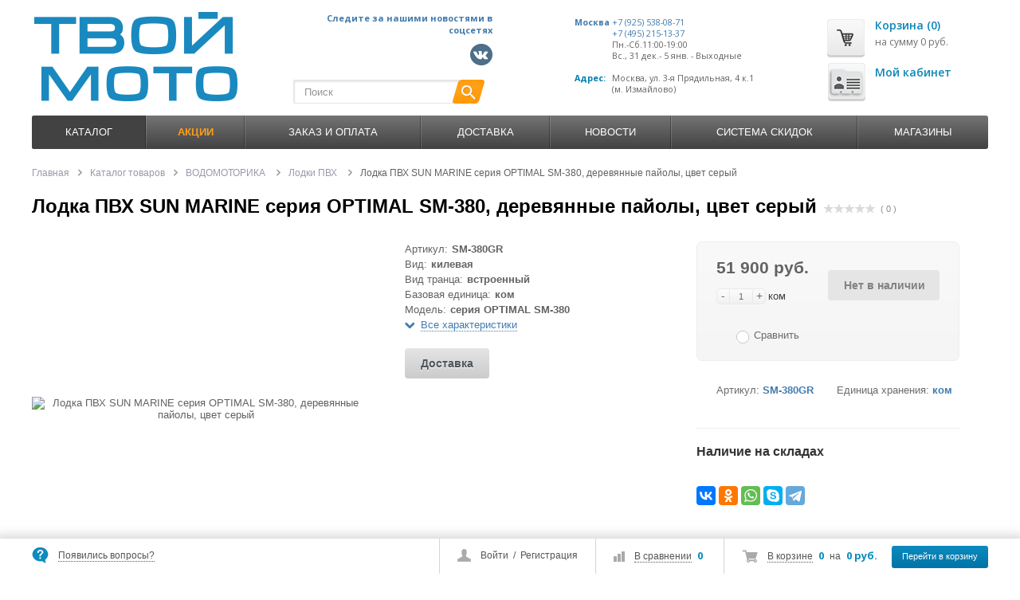

--- FILE ---
content_type: text/html; charset=windows-1251
request_url: https://www.tvoymoto.ru/catalog/vodomotorika/lodki-pvkh/lodka-pvkh-sun-marine-seriya-optimal-sm-380-derevyannye-payoly-tsvet-seryy/
body_size: 17616
content:
  
<!DOCTYPE html>
<html lang="ru">
<head>
        	<meta name='yandex-verification' content='69f64e8fd9f8357e' >
	<meta name="google-site-verification" content="GhI-B7SRg2OVBAlknu-6WOmh74nIZLwIfLWJklkQNKk" >
	<meta name="viewport" content="width=device-width, initial-scale=1.0">
	<link rel="icon" href="/favicon.svg" >
			<link href='https://fonts.googleapis.com/css?family=Open+Sans:400,600,700&amp;subset=latin,cyrillic' rel='stylesheet' type='text/css'>
	<meta http-equiv="Content-Type" content="text/html; charset=windows-1251" />
<meta name="robots" content="index, follow" />
<meta name="keywords" content=" " />
<meta name="description" content="В нашем интернет-магазине ТвойМото вы можете купить лодка пвх sun marine серия optimal sm-380, деревянные пайолы, цвет серый: большой ассортимент товаров по выгодным ценам с быстрой доставкой в Москве и Ростове-на-Дону. Звоните +7 (495) 215-13-37!" />
<link href="/bitrix/js/intranet/intranet-common.css?157692473868348" type="text/css"  rel="stylesheet" />
<link href="/bitrix/css/main/bootstrap.css?1519033316141508" type="text/css"  rel="stylesheet" />
<link href="/bitrix/css/main/font-awesome.css?144585589628777" type="text/css"  rel="stylesheet" />
<link href="/bitrix/js/ui/fonts/opensans/ui.font.opensans.css?16390687372599" type="text/css"  rel="stylesheet" />
<link href="/bitrix/js/main/popup/dist/main.popup.bundle.css?163906858326345" type="text/css"  rel="stylesheet" />
<link href="/bitrix/cache/css/01/ms_shop_v3_adapt_edited/page_44b113c14391b9b3089301e6a161574a/page_44b113c14391b9b3089301e6a161574a_v1.css?175398874792939" type="text/css"  rel="stylesheet" />
<link href="/bitrix/panel/main/popup.css?163906881723085" type="text/css"  rel="stylesheet" />
<link href="/bitrix/cache/css/01/ms_shop_v3_adapt_edited/default_6262a242db7dcd830db475a213065b02/default_6262a242db7dcd830db475a213065b02_v1.css?17539864011198" type="text/css"  rel="stylesheet" />
<link href="/bitrix/cache/css/01/ms_shop_v3_adapt_edited/template_529f8113f1822f776923c9ada05984d4/template_529f8113f1822f776923c9ada05984d4_v1.css?1753986401123190" type="text/css"  data-template-style="true" rel="stylesheet" />
<script>if(!window.BX)window.BX={};if(!window.BX.message)window.BX.message=function(mess){if(typeof mess==='object'){for(let i in mess) {BX.message[i]=mess[i];} return true;}};</script>
<script>(window.BX||top.BX).message({'JS_CORE_LOADING':'Загрузка...','JS_CORE_NO_DATA':'- Нет данных -','JS_CORE_WINDOW_CLOSE':'Закрыть','JS_CORE_WINDOW_EXPAND':'Развернуть','JS_CORE_WINDOW_NARROW':'Свернуть в окно','JS_CORE_WINDOW_SAVE':'Сохранить','JS_CORE_WINDOW_CANCEL':'Отменить','JS_CORE_WINDOW_CONTINUE':'Продолжить','JS_CORE_H':'ч','JS_CORE_M':'м','JS_CORE_S':'с','JSADM_AI_HIDE_EXTRA':'Скрыть лишние','JSADM_AI_ALL_NOTIF':'Показать все','JSADM_AUTH_REQ':'Требуется авторизация!','JS_CORE_WINDOW_AUTH':'Войти','JS_CORE_IMAGE_FULL':'Полный размер'});</script>

<script src="/bitrix/js/main/core/core.js?1639068845565408"></script>

<script>BX.setJSList(['/bitrix/js/main/core/core_ajax.js','/bitrix/js/main/core/core_promise.js','/bitrix/js/main/polyfill/promise/js/promise.js','/bitrix/js/main/loadext/loadext.js','/bitrix/js/main/loadext/extension.js','/bitrix/js/main/polyfill/promise/js/promise.js','/bitrix/js/main/polyfill/find/js/find.js','/bitrix/js/main/polyfill/includes/js/includes.js','/bitrix/js/main/polyfill/matches/js/matches.js','/bitrix/js/ui/polyfill/closest/js/closest.js','/bitrix/js/main/polyfill/fill/main.polyfill.fill.js','/bitrix/js/main/polyfill/find/js/find.js','/bitrix/js/main/polyfill/matches/js/matches.js','/bitrix/js/main/polyfill/core/dist/polyfill.bundle.js','/bitrix/js/main/core/core.js','/bitrix/js/main/polyfill/intersectionobserver/js/intersectionobserver.js','/bitrix/js/main/lazyload/dist/lazyload.bundle.js','/bitrix/js/main/polyfill/core/dist/polyfill.bundle.js','/bitrix/js/main/parambag/dist/parambag.bundle.js']);
BX.setCSSList(['/bitrix/js/main/lazyload/dist/lazyload.bundle.css','/bitrix/js/main/parambag/dist/parambag.bundle.css']);</script>
<script>(window.BX||top.BX).message({'pull_server_enabled':'Y','pull_config_timestamp':'1576944433','pull_guest_mode':'N','pull_guest_user_id':'0'});(window.BX||top.BX).message({'PULL_OLD_REVISION':'Для продолжения корректной работы с сайтом необходимо перезагрузить страницу.'});</script>
<script>(window.BX||top.BX).message({'JS_CORE_LOADING':'Загрузка...','JS_CORE_NO_DATA':'- Нет данных -','JS_CORE_WINDOW_CLOSE':'Закрыть','JS_CORE_WINDOW_EXPAND':'Развернуть','JS_CORE_WINDOW_NARROW':'Свернуть в окно','JS_CORE_WINDOW_SAVE':'Сохранить','JS_CORE_WINDOW_CANCEL':'Отменить','JS_CORE_WINDOW_CONTINUE':'Продолжить','JS_CORE_H':'ч','JS_CORE_M':'м','JS_CORE_S':'с','JSADM_AI_HIDE_EXTRA':'Скрыть лишние','JSADM_AI_ALL_NOTIF':'Показать все','JSADM_AUTH_REQ':'Требуется авторизация!','JS_CORE_WINDOW_AUTH':'Войти','JS_CORE_IMAGE_FULL':'Полный размер'});</script>
<script>(window.BX||top.BX).message({'LANGUAGE_ID':'ru','FORMAT_DATE':'DD.MM.YYYY','FORMAT_DATETIME':'DD.MM.YYYY HH:MI:SS','COOKIE_PREFIX':'BITRIX_SM','SERVER_TZ_OFFSET':'10800','UTF_MODE':'N','SITE_ID':'01','SITE_DIR':'/','USER_ID':'','SERVER_TIME':'1769529791','USER_TZ_OFFSET':'0','USER_TZ_AUTO':'Y','bitrix_sessid':'b281ba2b742d5c5aa51019533a226b77'});</script>


<script  src="/bitrix/cache/js/01/ms_shop_v3_adapt_edited/kernel_main/kernel_main_v1.js?1753986830276455"></script>
<script src="/bitrix/js/pull/protobuf/protobuf.js?1605692433274055"></script>
<script src="/bitrix/js/pull/protobuf/model.js?160569243370928"></script>
<script src="/bitrix/js/rest/client/rest.client.js?160569279217414"></script>
<script src="/bitrix/js/pull/client/pull.client.js?163906873870757"></script>
<script src="//www.google.com/recaptcha/api.js"></script>
<script src="/bitrix/js/main/popup/dist/main.popup.bundle.js?1639068583109107"></script>
<script src="/bitrix/js/main/cphttprequest.js?14458559056104"></script>
<script>BX.setJSList(['/bitrix/js/main/core/core_fx.js','/bitrix/js/main/pageobject/pageobject.js','/bitrix/js/main/core/core_window.js','/bitrix/js/main/rating_like.js','/bitrix/js/main/date/main.date.js','/bitrix/js/main/core/core_date.js','/bitrix/js/main/core/core_timer.js','/bitrix/js/main/dd.js','/bitrix/js/main/session.js','/bitrix/js/main/utils.js','/bitrix/templates/ms_shop_v3_adapt_edited/components/bitrix/catalog/ms_catalog/bitrix/catalog.element/ms_element/script.js','/bitrix/templates/ms_shop_v3_adapt_edited/components/bitrix/iblock.vote/ms_stars/script.js','/bitrix/templates/ms_shop_v3_adapt_edited/components/bitrix/catalog.comments/.default/script.js','/bitrix/templates/ms_shop_v3_adapt_edited/js/section.js','/bitrix/templates/ms_shop_v3_adapt_edited/components/bitrix/catalog.store.amount/adapt/script.js','/bitrix/templates/ms_shop_v3_adapt_edited/js/jquery-1.8.3.min.js','/bitrix/templates/ms_shop_v3_adapt_edited/script.js','/bitrix/templates/ms_shop_v3_adapt_edited/js/ios-orientationchange-fix.js','/bitrix/templates/ms_shop_v3_adapt_edited/libs/jquery.ui/jquery-ui-1.10.4.custom.min.js','/bitrix/templates/ms_shop_v3_adapt_edited/libs/jcarousel/jquery.jcarousel.min.js','/bitrix/templates/ms_shop_v3_adapt_edited/js/jquery.cookie.js','/bitrix/templates/ms_shop_v3_adapt_edited/libs/nivoslider/jquery.nivo.slider.js','/bitrix/templates/ms_shop_v3_adapt_edited/libs/fancybox/jquery.fancybox.pack.js','/bitrix/templates/ms_shop_v3_adapt_edited/js/jquery.placeholder.js','/bitrix/templates/ms_shop_v3_adapt_edited/js/jquery.maskedinput.min.js','/bitrix/templates/ms_shop_v3_adapt_edited/js/scripts.js','/bitrix/templates/ms_shop_v3_adapt_edited/js/metrika.js','/bitrix/templates/ms_shop_v3_adapt_edited/components/bitrix/catalog.compare.list/ms_compare_button/script.js','/bitrix/components/bitrix/search.title/script.js','/bitrix/templates/ms_shop_v3_adapt_edited/components/bitrix/menu/ms_multilevel_top_menu/script.js','/bitrix/templates/ms_shop_v3_adapt_edited/components/bitrix/sale.basket.basket.small/ms_small_basket/script.js','/bitrix/templates/ms_shop_v3_adapt_edited/components/bitrix/catalog.tabs/.default/script.js']);</script>
<script>BX.setCSSList(['/bitrix/templates/ms_shop_v3_adapt_edited/components/bitrix/catalog/ms_catalog/style.css','/bitrix/templates/ms_shop_v3_adapt_edited/components/bitrix/breadcrumb/ms_breadcrumb/style.css','/bitrix/templates/ms_shop_v3_adapt_edited/components/bitrix/catalog/ms_catalog/bitrix/catalog.element/ms_element/style.css','/bitrix/templates/ms_shop_v3_adapt_edited/components/bitrix/iblock.vote/ms_stars/style.css','/bitrix/components/arturgolubev/yandex.share/templates/.default/style.css','/bitrix/templates/ms_shop_v3_adapt_edited/components/bitrix/catalog.comments/.default/style.css','/bitrix/components/bitrix/blog/templates/.default/style.css','/bitrix/components/bitrix/blog/templates/.default/themes/green/style.css','/bitrix/templates/ms_shop_v3_adapt_edited/css/catalog_grid.css','/bitrix/templates/ms_shop_v3_adapt_edited/components/bitrix/catalog.section.list/list1/style.css','/bitrix/templates/ms_shop_v3_adapt_edited/components/bitrix/catalog.store.amount/adapt/style.css','/bitrix/templates/ms_shop_v3_adapt_edited/libs/jquery.ui/jquery-ui-1.10.4.custom.css','/bitrix/templates/ms_shop_v3_adapt_edited/libs/jcarousel/jcarousel.css','/bitrix/templates/ms_shop_v3_adapt_edited/css/forms.css','/bitrix/templates/ms_shop_v3_adapt_edited/libs/nivoslider/nivo-slider.css','/bitrix/templates/ms_shop_v3_adapt_edited/libs/nivoslider/default/default.css','/bitrix/templates/ms_shop_v3_adapt_edited/libs/fancybox/jquery.fancybox.css','/bitrix/templates/ms_shop_v3_adapt_edited/colors.css','/bitrix/templates/ms_shop_v3_adapt_edited/components/bitrix/system.auth.form/ms_auth_v3_fp/style.css','/bitrix/templates/ms_shop_v3_adapt_edited/components/bitrix/search.title/ms_search/style.css','/bitrix/templates/ms_shop_v3_adapt_edited/components/bitrix/sale.basket.basket.line/ms_line_old/style.css','/bitrix/templates/ms_shop_v3_adapt_edited/components/bitrix/menu/ms_multilevel_top_menu/style.css','/bitrix/templates/ms_shop_v3_adapt_edited/components/bitrix/sale.basket.basket.small/ms_small_basket/style.css','/bitrix/templates/ms_shop_v3_adapt_edited/template_styles.css','/bitrix/templates/ms_shop_v3_adapt_edited/components/bitrix/catalog.tabs/.default/style.css']);</script>
<script>
					(function () {
						"use strict";

						var counter = function ()
						{
							var cookie = (function (name) {
								var parts = ("; " + document.cookie).split("; " + name + "=");
								if (parts.length == 2) {
									try {return JSON.parse(decodeURIComponent(parts.pop().split(";").shift()));}
									catch (e) {}
								}
							})("BITRIX_CONVERSION_CONTEXT_01");

							if (cookie && cookie.EXPIRE >= BX.message("SERVER_TIME"))
								return;

							var request = new XMLHttpRequest();
							request.open("POST", "/bitrix/tools/conversion/ajax_counter.php", true);
							request.setRequestHeader("Content-type", "application/x-www-form-urlencoded");
							request.send(
								"SITE_ID="+encodeURIComponent("01")+
								"&sessid="+encodeURIComponent(BX.bitrix_sessid())+
								"&HTTP_REFERER="+encodeURIComponent(document.referrer)
							);
						};

						if (window.frameRequestStart === true)
							BX.addCustomEvent("onFrameDataReceived", counter);
						else
							BX.ready(counter);
					})();
				</script>
<script type="application/ld+json">
{
"@context": "http://schema.org", 
"@type": "Product",
"name": "Лодка ПВХ SUN MARINE серия OPTIMAL SM-380, деревянные пайолы, цвет серый",
"description": "В нашем интернет-магазине ТвойМото вы можете купить лодка пвх sun marine серия optimal sm-380, деревянные пайолы, цвет серый: большой ассортимент товаров по выгодным ценам с быстрой доставкой в Москве и Ростове-на-Дону. Звоните +7 (495) 215-13-37!",
"image": "http://tvoymoto.ru/upload/iblock/116/n73gfuwobmtbj2jyeuk21cfib9n2et9v/9be4bb2b-d33c-11e5-80c0-386077d5e755_5ed002ba-d368-11e5-80c0-386077d5e755.resize1.jpg",
"offers": {
"@type": "Offer",
"price": "51900.00",
"priceCurrency": "RUB"
}
}
</script>
<script>var ajaxMessages = {wait:"Загрузка..."}</script>
<script src="//yastatic.net/es5-shims/0.0.2/es5-shims.min.js" charset="UTF-8"></script>
<script src="//yastatic.net/share2/share.js" charset="UTF-8"></script>
<link rel="canonical" href="/catalog/vodomotorika/lodki-pvkh/lodka-pvkh-sun-marine-seriya-optimal-sm-380-derevyannye-payoly-tsvet-seryy/">



<script  src="/bitrix/cache/js/01/ms_shop_v3_adapt_edited/template_ea420002d63db6989bc44bfadc0e0513/template_ea420002d63db6989bc44bfadc0e0513_v1.js?1753986401253974"></script>
<script  src="/bitrix/cache/js/01/ms_shop_v3_adapt_edited/page_f27a792f6defc1464f77d180c2f4a547/page_f27a792f6defc1464f77d180c2f4a547_v1.js?1753986401106188"></script>
<script  src="/bitrix/cache/js/01/ms_shop_v3_adapt_edited/default_01e13f78e938ac9d285deb8342f84ed4/default_01e13f78e938ac9d285deb8342f84ed4_v1.js?17539864012670"></script>

		<title>Лодка ПВХ SUN MARINE серия OPTIMAL SM-380, деревянные пайолы, цвет серый в Ростове-на-Дону и Москве: купить по выгодной цене с доставкой от ТвойМото</title>
					
		<script>
		var tplUrl = '/bitrix/templates/ms_shop_v3_adapt_edited';
		var storesTitle = 'Наличие на складах';
		if(document.documentElement){document.documentElement.id="js"}
	</script>
					 
	<!--[if lt IE 9]>
		<script src="/bitrix/templates/ms_shop_v3_adapt_edited/js/html5shiv.js"></script>
		<link rel="stylesheet" type="text/css" href="/bitrix/templates/ms_shop_v3_adapt_edited/css/ie8.css">
	<![endif]-->
				<link href="/bitrix/templates/ms_shop_v3_adapt_edited/css/responsive.css" media="screen" rel="stylesheet" type="text/css">
				    </head>
<body>
<div id="panel"></div>
<div id="content-bg"></div>
<div id="container">
<div id="fix_panel" class="fp_light">
	<div class="maxwidth">
		<div id="fix_panel_in" class="clearfix">
			<div class="fp_item fp_feedback feedback-link">
				<i></i>
				<a class="dotted" href="/feedback.php">Появились вопросы?</a>
			</div>
			<div class="fp_item fp_search">
				<a href="/catalog/?q=&s=#topsearch"></a>
			</div>
			
			<div class="fp_item">
				<div class="fp_cart">
				
<i></i>
<a class="dotted" href="/personal/cart/">В корзине</a>
<span class="strong">0</span>
<span>на</span>
<span class="strong">0 руб.</span>
<a class="btn" href="/personal/cart/">Перейти в корзину</a>				</div>
			</div>
			<div class="fp_item">
				

<div class="fp_compare" id="catalog-compare-list9J9wbd">
	<!--'start_frame_cache_catalog-compare-list9J9wbd'-->		
		<i></i>
		<a class="dotted" href="/catalog/compare/">В сравнении</a>
		<span class="strong">0</span>
		
				
		<script>
		
			var compareIDs = '';
		
		</script>
		
	
	<!--'end_frame_cache_catalog-compare-list9J9wbd'--></div>

<script>
BX.message({
	C_TITLE: 'Товар добавлен к сравнению',
	C_BTN_TEXT: 'Перейти в сравнение',
	C_BTN_LINK: '/catalog/compare/',
	C_BTN_CONTINUE: 'Продолжить покупки'
});

</script>			</div><div class="fp_item">
				<div class="fp_auth">
					<i></i>
					

	<a class="auth-link" href="/login/?backurl=%2Fcatalog%2Fvodomotorika%2Flodki-pvkh%2Flodka-pvkh-sun-marine-seriya-optimal-sm-380-derevyannye-payoly-tsvet-seryy%2F">Войти</a>
		<span>&nbsp;/&nbsp;</span>
	<a class="reg-link" href="/login/?register=yes&amp;backurl=%2Fcatalog%2Fvodomotorika%2Flodki-pvkh%2Flodka-pvkh-sun-marine-seriya-optimal-sm-380-derevyannye-payoly-tsvet-seryy%2F" >Регистрация</a>
	
<script>
	function openAuthorizePopup()
	{
		var authPopup = BX.PopupWindowManager.create("AuthorizePopup", null, {
			autoHide: true,
			//	zIndex: 0,
			offsetLeft: 0,
			offsetTop: 0,
			overlay : true,
			draggable: {restrict:true},
			closeByEsc: true,
			closeIcon: { right : "12px", top : "10px"},
		content: '<div class="auth1"><span class="auth2"><img src="/bitrix/templates/ms_shop_v3_adapt_edited/components/bitrix/system.auth.form/ms_auth_v3_fp/images/wait.gif"/></span></div>',
			events: {
				onAfterPopupShow: function()
				{
					BX.ajax.post(
							'/bitrix/templates/ms_shop_v3_adapt_edited/components/bitrix/system.auth.form/ms_auth_v3_fp/ajax.php',
							{
								backurl: '/catalog/vodomotorika/lodki-pvkh/lodka-pvkh-sun-marine-seriya-optimal-sm-380-derevyannye-payoly-tsvet-seryy/',
								forgotPassUrl: '/auth?forgot_password=yes'
							},
							BX.delegate(function(result)
							{
								this.setContent(result);
							},
							this)
					);
				}
			}
		});

		authPopup.show();
	}
</script>				</div></div></div></div></div>
	
	<div id="container-in" class="maxwidth">
		<header id="site_header">
			<div class="h_item h_logo">
				<a id="logo" href="/"><img src="/theme_files/logohead.png" alt="ТвойМото Москва"></a>			
			</div>
			
			<div class="h_item h_search">
			<div class="logo2"><table>
  <tbody>
    <tr>
      <td colspan="2" class="logo2a">Следите за нашими новостями в соцсетях<br></td>
    </tr>
    <tr>
      <td>&nbsp;</td>
      <td><a rel="nofollow" href="https://vk.com/tvoymoto" target="_blank"><img src="/theme_files/socialki/vkbl.png" alt="Логотип Вконтакте"></a></td>

   
    </tr>
  </tbody>
</table></div> 
				<div class="top-search" id="search">
<div class="search-block">
	<form action="/catalog/">
		<input class="search-field" placeholder="Поиск" id="title-search-input" type="text" name="q" value="" autocomplete="off"/>
		<input class="search-btn" name="s" type="submit" value=""/>		
	</form>
</div>
</div>
<script>
var jsControl_06a943c59f33a34bb5924aaf72cd2995 = new JCTitleSearch({
	//'WAIT_IMAGE': '/bitrix/themes/.default/images/wait.gif',
	'AJAX_PAGE' : '/bitrix/urlrewrite.php?SEF_APPLICATION_CUR_PAGE_URL=%2Fcatalog%2Fvodomotorika%2Flodki-pvkh%2Flodka-pvkh-sun-marine-seriya-optimal-sm-380-derevyannye-payoly-tsvet-seryy%2F',
	'CONTAINER_ID': 'search',
	'INPUT_ID': 'title-search-input',
	'MIN_QUERY_LEN': 2
});

</script>
			</div>
			
			<div id="header-contacts" class="h_item">
				<div id="header-contacts-in">
					<div class="phone">
						<table class="conttab">
<tbody>
<tr>
	<td>
 <span class="strong"><a href="/contacts/">Москва</a><br>
 </span><span class="strong"><br>
 </span>
	</td>
	<td>
 <a href="tel:+79255380871">+7 (925) 538-08-71</a><br>
 <a href="tel:+74952151337">+7 (495) 215-13-37</a><br>
 <span style="color: #626262;">Пн.-Сб.11:00-19:00&nbsp;<br>
 </span><span style="color: #626262;">Вс., 31 дек.- 5 янв. - Выходные</span>
	</td>
</tr>
<tr>
	<td>
		 &nbsp;
	</td>
	<td>
		 &nbsp;
	</td>
</tr>
<tr>
	<td>
 <span class="strong">Адрес:<br>
 </span><br>
	</td>
	<td>
 <span style="color: #626262;">Москва, ул. 3-я Прядильная, 4&nbsp;к.1<br>
 </span><span style="color: #626262;">(м. Измайлово)<br>
 </span>
	</td>
</tr>
</tbody>
</table>					</div>
					
				</div>
			</div>
			
			<div class="h_item top_cart">
				<div id="top-cart">
					
	<a class="tc_icon" href="/personal/cart/"></a>
	<div class="tc_right tc_not_empty">
		<a class="t_cart_products" href="/personal/cart/">Корзина (0)</a>
		<div class="t_cart_sum">на сумму 0 руб.</div>
	</div>
					<a class="tc_icon2" href="/personal/"></a><div class="tc_right tc_not_empty t_c">
					<a class="t_cart_products" href="/personal/">Мой кабинет</a>		
		
	
				</div>
				</div>
				
			</div>
		</header>
		
		<div id="top-nav">
							
<div class="bg"></div><div class="bx_horizontal_menu_advaced central no-marker bx_site" id="catalog_menu_LkGdQn">
<a href="javascript:void(0);"><span>Меню</span></a>
<ul id="ul_catalog_menu_LkGdQn"><li class="bx_hma_one_lvl current dropdown"><a href="/catalog/" data-description="" >Каталог</a>
<div class="bx_children_container b4 animate">
<div class="bx_children_block"><ul>
<li class="parent"><a href="/catalog/stop-covid-19-maski-i-dr/"  data-picture="/upload/iblock/545/Tovary-Covid-19a.png" data-description="">
STOP COVID-19 МАСКИ и др.</a>
</li>
<li class="parent"><a href="/catalog/tekhnika/"  data-picture="/upload/iblock/a66/a661812adfcfbf942e9c0e619ab0cff3.jpg" data-description="">
ТЕХНИКА</a>
<ul>
<li><a href="/catalog/tekhnika/mototsikly/"  data-picture="/upload/iblock/dab/Motorcycle.png" data-description="">Мотоциклы</a></li>
<li><a href="/catalog/tekhnika/skutery/"  data-picture="/upload/iblock/325/scooter.png" data-description="">Скутеры</a></li>
<li><a href="/catalog/tekhnika/kvadrotsikly/"  data-picture="/upload/iblock/37a/kvadrocikl.png" data-description="">Квадроциклы</a></li>
<li><a href="/catalog/tekhnika/pitbayki/"  data-picture="/upload/iblock/857/pitbike.png" data-description="">Питбайки</a></li>
</ul>
</li>
<li class="parent"><a href="/catalog/vodomotorika/"  data-picture="/upload/iblock/d21/d210abb8cb7c7b0a4067c291c224d528.jpg" data-description="">
ВОДОМОТОРИКА</a>
<ul>
<li><a href="/catalog/vodomotorika/lodki-pvkh/"  data-picture="/upload/iblock/e26/boat_pvc.png" data-description="">Лодки ПВХ</a></li>
<li><a href="/catalog/vodomotorika/motory-plm/"  data-picture="/upload/iblock/1d4/motors.png" data-description="">Моторы ПЛМ</a></li>
<li><a href="/catalog/vodomotorika/grebnye-vinty/"  data-picture="/upload/iblock/b65/grebnoi_vint.png" data-description="">Гребные винты</a></li>
<li><a href="/catalog/vodomotorika/zapchasti-i-aksessuary-plm/"  data-picture="/upload/iblock/6ca/zapchasti_vodomotorika.png" data-description="">Запчасти и аксессуары</a></li>
<li><a href="/catalog/vodomotorika/sumki-nakladki-chekhly/"  data-picture="/upload/iblock/24d/bagaj_case.png" data-description="">Сумки, накладки, чехлы</a></li>
<li><a href="/catalog/vodomotorika/spasatelnye-sredstva/"  data-picture="/upload/iblock/90d/spasatelnye_sredstva.png" data-description="">Спасательные средства</a></li>
</ul>
</li>
<li class="parent"><a href="/catalog/shlemy-i-moto-ochki/"  data-picture="/upload/iblock/afa/afa72327854a42fee681b52fffb2afc9.jpg" data-description="">
ШЛЕМЫ и МОТО ОЧКИ</a>
<ul>
<li><a href="/catalog/shlemy-i-moto-ochki/shlemy/"  data-picture="/upload/iblock/afa/afa72327854a42fee681b52fffb2afc9.jpg" data-description="">Шлемы</a></li>
<li><a href="/catalog/shlemy-i-moto-ochki/krossovye-maski/"  data-picture="/upload/iblock/afa/afa72327854a42fee681b52fffb2afc9.jpg" data-description="">Кроссовые маски</a></li>
<li><a href="/catalog/shlemy-i-moto-ochki/moto-ochki/"  data-picture="/upload/iblock/afa/afa72327854a42fee681b52fffb2afc9.jpg" data-description="">Мото-очки</a></li>
<li><a href="/catalog/shlemy-i-moto-ochki/zapchasti-i-aksessuary/"  data-picture="/upload/iblock/afa/afa72327854a42fee681b52fffb2afc9.jpg" data-description="">Запчасти и аксессуары</a></li>
</ul>
</li>
</ul></div>
<div class="bx_children_block"><ul>
<li class="parent"><a href="/catalog/ekipirovka/"  data-picture="/upload/iblock/380/3803be1bdd2db90e2d006556ddad06a6.jpg" data-description="">
ЭКИПИРОВКА</a>
<ul>
<li><a href="/catalog/ekipirovka/kurtki-zhilety/"  data-picture="/upload/iblock/75d/ekip06.png" data-description="">Куртки, жилеты</a></li>
<li><a href="/catalog/ekipirovka/shtany/"  data-picture="/upload/iblock/cf5/ekip05.png" data-description="">Штаны</a></li>
<li><a href="/catalog/ekipirovka/perchatki/"  data-picture="/upload/iblock/84a/ekip08.png" data-description="">Перчатки</a></li>
<li><a href="/catalog/ekipirovka/podshlemniki/"  data-picture="/upload/iblock/f7c/ekip11.png" data-description="">Подшлемники</a></li>
<li><a href="/catalog/ekipirovka/obuv/"  data-picture="/upload/iblock/ec5/ekip03.png" data-description="">Обувь</a></li>
<li><a href="/catalog/ekipirovka/zashchita/"  data-picture="/upload/iblock/13e/ekip10.png" data-description="">Защита</a></li>
<li><a href="/catalog/ekipirovka/dozhdeviki/"  data-picture="/upload/iblock/711/ekip09.png" data-description="">Дождевики</a></li>
<li><a href="/catalog/ekipirovka/kezhual_1/"  data-picture="/upload/iblock/6bc/ekip07.png" data-description="">Кэжуал</a></li>
<li><a href="/catalog/ekipirovka/termobele/"  data-picture="/upload/iblock/3d2/ekip02.png" data-description="">Термобелье</a></li>
<li><a href="/catalog/ekipirovka/dozhdeviki_1/"  data-picture="/upload/iblock/380/3803be1bdd2db90e2d006556ddad06a6.jpg" data-description="">Дождевики</a></li>
</ul>
</li>
<li class="parent"><a href="/catalog/bagazh-chekhly/"  data-picture="/upload/iblock/ce8/ce8b6446703d249e094f3b829deb3739.jpg" data-description="">
БАГАЖ, ЧЕХЛЫ</a>
<ul>
<li><a href="/catalog/bagazh-chekhly/kofry-i-aksessuary/"  data-picture="/upload/iblock/099/kofr.png" data-description="">Кофры и аксессуары</a></li>
<li><a href="/catalog/bagazh-chekhly/chekhly/"  data-picture="/upload/iblock/962/covers.png" data-description="">Чехлы</a></li>
<li><a href="/catalog/bagazh-chekhly/bagazhniki/"  data-picture="/upload/iblock/289/bagaj.png" data-description="">Багажники</a></li>
<li><a href="/catalog/bagazh-chekhly/sumki/"  data-picture="/upload/iblock/1a2/bags.png" data-description="">Сумки</a></li>
</ul>
</li>
<li class="parent"><a href="/catalog/raskhodniki/"  data-picture="/upload/iblock/b00/b007035580ef7f475a1054be70a1b656.jpg" data-description="">
РАСХОДНИКИ</a>
<ul>
<li><a href="/catalog/raskhodniki/akkumulyatory/"  data-picture="/upload/iblock/ce7/accumulyator.png" data-description="">Аккумуляторы</a></li>
<li><a href="/catalog/raskhodniki/kolodki/"  data-picture="/upload/iblock/e2a/kolodki.png" data-description="">Колодки</a></li>
<li><a href="/catalog/raskhodniki/filtry/"  data-picture="/upload/iblock/438/filtr.png" data-description="">Фильтры</a></li>
<li><a href="/catalog/raskhodniki/zvezdy/"  data-picture="/upload/iblock/a00/zvezdy.png" data-description="">Звезды</a></li>
<li><a href="/catalog/raskhodniki/salniki-pylniki/"  data-picture="/upload/iblock/0ae/salniki.png" data-description="">Сальники/Пыльники</a></li>
<li><a href="/catalog/raskhodniki/tsepi_1/"  data-picture="/upload/iblock/05f/chains.png" data-description="">Цепи</a></li>
<li><a href="/catalog/raskhodniki/komplekty-tsep-zvezdy/"  data-picture="/upload/iblock/e68/zvezdy.png" data-description="">Комплекты цепь+звезды</a></li>
<li><a href="/catalog/raskhodniki/diski-stsepleniya/"  data-picture="/upload/iblock/ffc/disk_scepleniya.png" data-description="">Диски сцепления</a></li>
<li><a href="/catalog/raskhodniki/diski-tormoznye/"  data-picture="/upload/iblock/995/tormoznoi_disk.png" data-description="">Диски тормозные</a></li>
<li><a href="/catalog/raskhodniki/svechi/"  data-picture="/upload/iblock/5f1/svechi.png" data-description="">Свечи</a></li>
</ul>
</li>
</ul></div>
<div class="bx_children_block"><ul>
<li class="parent"><a href="/catalog/motokhimiya/"  data-picture="/upload/iblock/a14/a14fd580f0a98384065b9a949624b7d7.jpg" data-description="">
МОТОХИМИЯ</a>
<ul>
<li><a href="/catalog/motokhimiya/masla/"  data-picture="/upload/iblock/a14/a14fd580f0a98384065b9a949624b7d7.jpg" data-description="">Масла</a></li>
<li><a href="/catalog/motokhimiya/obsluzhivanie-tekhniki/"  data-picture="/upload/iblock/a14/a14fd580f0a98384065b9a949624b7d7.jpg" data-description="">Обслуживание техники</a></li>
<li><a href="/catalog/motokhimiya/ukhod-za-tekhnikoy/"  data-picture="/upload/iblock/a14/a14fd580f0a98384065b9a949624b7d7.jpg" data-description="">Уход за техникой</a></li>
<li><a href="/catalog/motokhimiya/ukhod-za-ekipirovkoy/"  data-picture="/upload/iblock/a14/a14fd580f0a98384065b9a949624b7d7.jpg" data-description="">Уход за экипировкой</a></li>
</ul>
</li>
<li class="parent"><a href="/catalog/instrument/"  data-picture="/upload/iblock/e8b/501fdd36bcf5ae99243c9d78d3740258[1].jpg" data-description="">
ИНСТРУМЕНТ</a>
<ul>
<li><a href="/catalog/instrument/klyuchi/"  data-picture="/upload/iblock/e8b/501fdd36bcf5ae99243c9d78d3740258[1].jpg" data-description="">Ключи</a></li>
<li><a href="/catalog/instrument/podkaty-i-podstavki/"  data-picture="/upload/iblock/e8b/501fdd36bcf5ae99243c9d78d3740258[1].jpg" data-description="">Подкаты и подставки</a></li>
<li><a href="/catalog/instrument/spets-klyuchi/"  data-picture="/upload/iblock/e8b/501fdd36bcf5ae99243c9d78d3740258[1].jpg" data-description="">Спец. ключи</a></li>
</ul>
</li>
<li class="parent"><a href="/catalog/zapchasti/"  data-picture="/upload/iblock/a3f/a3ff7c571f25fc57fade2dd94fa18a53.jpg" data-description="">
ЗАПЧАСТИ</a>
<ul>
<li><a href="/catalog/zapchasti/rama-korpus-plastik/"  data-picture="/upload/iblock/a3f/a3ff7c571f25fc57fade2dd94fa18a53.jpg" data-description="">Рама, корпус, пластик</a></li>
<li><a href="/catalog/zapchasti/elektrika-i-svet/"  data-picture="/upload/iblock/a3f/a3ff7c571f25fc57fade2dd94fa18a53.jpg" data-description="">Электрика и свет</a></li>
<li><a href="/catalog/zapchasti/prokladki_1/"  data-picture="/upload/iblock/a3f/a3ff7c571f25fc57fade2dd94fa18a53.jpg" data-description="">Прокладки</a></li>
<li><a href="/catalog/zapchasti/pruzhiny_1/"  data-picture="/upload/iblock/a3f/a3ff7c571f25fc57fade2dd94fa18a53.jpg" data-description="">Пружины</a></li>
<li><a href="/catalog/zapchasti/trosiki/"  data-picture="/upload/iblock/a3f/a3ff7c571f25fc57fade2dd94fa18a53.jpg" data-description="">Тросики</a></li>
</ul>
</li>
</ul></div>
<div class="bx_children_block"><ul>
<li class="parent"><a href="/catalog/dop-oborudovanie/"  data-picture="/upload/iblock/a37/a37032e05fc3e4b221ec94e908fa30eb.jpg" data-description="">
ДОП. ОБОРУДОВАНИЕ</a>
<ul>
<li><a href="/catalog/dop-oborudovanie/okhrannye-ustroystva/"  data-picture="/upload/iblock/a37/a37032e05fc3e4b221ec94e908fa30eb.jpg" data-description="">Охранные устройства</a></li>
</ul>
</li>
<li class="parent"><a href="/catalog/motoaksessuary/"  data-picture="/upload/iblock/26e/26ed16592761d524af89841ddb14a433.jpg" data-description="">
МОТОАКСЕССУАРЫ</a>
<ul>
<li><a href="/catalog/motoaksessuary/nakleyki/"  data-picture="/upload/iblock/26e/26ed16592761d524af89841ddb14a433.jpg" data-description="">Наклейки</a></li>
<li><a href="/catalog/motoaksessuary/nashivki/"  data-picture="/upload/iblock/26e/26ed16592761d524af89841ddb14a433.jpg" data-description="">Нашивки</a></li>
</ul>
</li>
<li class="parent"><a href="/catalog/motorezina/"  data-picture="/upload/iblock/e49/e49a33e553f7f8bbba3f77c1f787186d.jpg" data-description="">
МОТОРЕЗИНА</a>
<ul>
<li><a href="/catalog/motorezina/shiny/"  data-picture="/upload/iblock/e49/e49a33e553f7f8bbba3f77c1f787186d.jpg" data-description="">Шины</a></li>
<li><a href="/catalog/motorezina/kamery/"  data-picture="/upload/iblock/e49/e49a33e553f7f8bbba3f77c1f787186d.jpg" data-description="">Камеры</a></li>
</ul>
</li>
</ul></div>
<div class="cler"></div></div>
</li>
<li class="bx_hma_one_lvl "><a href="/action/" data-description="" ><span class="akcorange">Акции</span></a>
</li>
<li class="bx_hma_one_lvl "><a href="/oplata/" data-description="" >Заказ и оплата</a>
</li>
<li class="bx_hma_one_lvl "><a href="/delivery/" data-description="" >Доставка</a>
</li>
<li class="bx_hma_one_lvl "><a href="/news/" data-description="" >Новости</a>
</li>
<li class="bx_hma_one_lvl "><a href="/sistema-skidok" data-description="" >Система скидок</a>
</li>
<li class="bx_hma_one_lvl "><a href="/contacts/" data-description="" >Магазины</a>
</li>
<li class="m_more"><span>...</span><div class="mm_dd bx_children_container b1"></div></li></ul></div>			
					</div>
		
		

		
		
			
		
			<div class="content full-w">



<script>

	var inCartIDs = null;

	if(inCartIDs == null || typeof inCartIDs == 'undefined'){
		console.log('undefined');
		
		var inCartIDs = [];
	}
	
	//console.log('inCartIDs2');
	//console.log(inCartIDs);

	BX.message({
		BTN_INCART: 'В корзине'
	});
</script>

	


				<div id="breadcrumb" class="breadcrumbs"><ul itemscope itemtype="http://schema.org/BreadcrumbList"><li itemprop="itemListElement" itemscope
      itemtype="http://schema.org/ListItem"><a itemprop="item"  href="/" title="Главная"><span itemprop="name">Главная</span><meta itemprop="position" content="0"></a></li><li itemprop="itemListElement" itemscope
      itemtype="http://schema.org/ListItem"><a itemprop="item"  href="/catalog/" title="Каталог товаров"><span itemprop="name">Каталог товаров</span><meta itemprop="position" content="1"></a></li><li itemprop="itemListElement" itemscope
      itemtype="http://schema.org/ListItem"><a itemprop="item"  href="/catalog/vodomotorika/" title="ВОДОМОТОРИКА "><span itemprop="name">ВОДОМОТОРИКА </span><meta itemprop="position" content="2"></a></li><li itemprop="itemListElement" itemscope
      itemtype="http://schema.org/ListItem"><a itemprop="item"  href="/catalog/vodomotorika/lodki-pvkh/" title="Лодки ПВХ "><span itemprop="name">Лодки ПВХ </span><meta itemprop="position" content="3"></a></li><li itemprop="itemListElement" itemscope
      itemtype="http://schema.org/ListItem"><span itemprop="name">Лодка ПВХ SUN MARINE серия OPTIMAL SM-380, деревянные пайолы, цвет серый </span><meta itemprop="position" content="4"></li></ul></div>

<link href="/bitrix/templates/ms_shop_v3_adapt_edited/components/bitrix/catalog/ms_catalog/bitrix/catalog.element/ms_element/s_horizontal.css" rel="stylesheet">
<div data-pid="39464" class="bx_item_detail product horizontal bx_blue p_id_39464" id="bx_117848907_39464">
	<div class="bx_item_title"><h1><span>
				Лодка ПВХ SUN MARINE серия OPTIMAL SM-380, деревянные пайолы, цвет серый </span></h1>
				<table class="bx_item_detail_rating">
	<tr>
		<td>
			<div class="bx_item_rating">
				<div class="bx_stars_container">
					<div id="bx_vo_42_39464_sBq3II_stars" class="bx_stars_bg"></div>
					<div id="bx_vo_42_39464_sBq3II_progr" class="bx_stars_progres"></div>
				</div>
			</div>
		</td>
		<td>
			<span id="bx_vo_42_39464_sBq3II_rating" class="bx_stars_rating_votes">(0)</span>
		</td>
	</tr>
</table>
<script>
BX.ready(function(){
	window.bx_vo_42_39464_sBq3II = new JCIblockVoteStars({'progressId':'bx_vo_42_39464_sBq3II_progr','ratingId':'bx_vo_42_39464_sBq3II_rating','starsId':'bx_vo_42_39464_sBq3II_stars','ajaxUrl':'/bitrix/components/bitrix/iblock.vote/component.php','voteId':'39464'});

	window.bx_vo_42_39464_sBq3II.ajaxParams = {'SESSION_PARAMS':'7555e74438becd3036ac0ecc800fe326','PAGE_PARAMS':{'ELEMENT_ID':'39464'},'sessid':'b281ba2b742d5c5aa51019533a226b77','AJAX_CALL':'Y'};
	window.bx_vo_42_39464_sBq3II.setValue("0");
	window.bx_vo_42_39464_sBq3II.setVotes("0");
});
</script><script>
BX.ready(
	BX.defer(function(){
		if (!!window.bx_vo_42_39464_sBq3II)
		{
			window.bx_vo_42_39464_sBq3II.bindEvents();
		}
	})
);
</script>
			</div>
		<div class="bx_item_container product-page">
<div class="bx_lt">
<div class="bx_item_slider" id="bx_117848907_39464_big_slider">
<div class="bx_bigimages" id="bx_117848907_39464_bigimg_cont">
<div class="bx_bigimages_imgcontainer">
<div class="bx_bigimages_imgcontainer_in">
<span class="bx_bigimages_aligner"></span>
<img id="bx_117848907_39464_pict" src="/upload/iblock/116/n73gfuwobmtbj2jyeuk21cfib9n2et9v/9be4bb2b-d33c-11e5-80c0-386077d5e755_5ed002ba-d368-11e5-80c0-386077d5e755.resize1.jpg" alt="Лодка ПВХ SUN MARINE серия OPTIMAL SM-380, деревянные пайолы, цвет серый" title="Лодка ПВХ SUN MARINE серия OPTIMAL SM-380, деревянные пайолы, цвет серый">
<i class="zoom"></i>
<span class="stickers">
																</span>
</div>
</div>
</div>
											<div class="bx_slider_conteiner full" id="bx_117848907_39464_slider_cont">
<div class="bx_slider_scroller_container">
<div class="bx_slide">
<ul style="width: 140%;" id="bx_117848907_39464_slider_list" >
																	<li data-value="1221897" style="width: 14.285714285714%; padding-top: 14.285714285714%;"><span class="cnt"><a rel="pp_gal" class="cnt_item" href="/upload/iblock/116/n73gfuwobmtbj2jyeuk21cfib9n2et9v/9be4bb2b-d33c-11e5-80c0-386077d5e755_5ed002ba-d368-11e5-80c0-386077d5e755.resize1.jpg" style="background-image:url('/upload/iblock/116/n73gfuwobmtbj2jyeuk21cfib9n2et9v/9be4bb2b-d33c-11e5-80c0-386077d5e755_5ed002ba-d368-11e5-80c0-386077d5e755.resize1.jpg');"></a></span></li>
																	<li data-value="1221898" style="width: 14.285714285714%; padding-top: 14.285714285714%;"><span class="cnt"><a rel="pp_gal" class="cnt_item" href="/upload/iblock/a8f/wn6nh1whk0u9lh0mhl6lzm8wb1q1od8h/9be4bb2b-d33c-11e5-80c0-386077d5e755_5ed002bb-d368-11e5-80c0-386077d5e755.resize1.jpg" style="background-image:url('/upload/iblock/a8f/wn6nh1whk0u9lh0mhl6lzm8wb1q1od8h/9be4bb2b-d33c-11e5-80c0-386077d5e755_5ed002bb-d368-11e5-80c0-386077d5e755.resize1.jpg');"></a></span></li>
																	<li data-value="1221899" style="width: 14.285714285714%; padding-top: 14.285714285714%;"><span class="cnt"><a rel="pp_gal" class="cnt_item" href="/upload/iblock/7ef/r9o27qdrd55rwmfrdit5w04djlhb13tt/9be4bb2b-d33c-11e5-80c0-386077d5e755_5ed002bc-d368-11e5-80c0-386077d5e755.resize1.jpg" style="background-image:url('/upload/iblock/7ef/r9o27qdrd55rwmfrdit5w04djlhb13tt/9be4bb2b-d33c-11e5-80c0-386077d5e755_5ed002bc-d368-11e5-80c0-386077d5e755.resize1.jpg');"></a></span></li>
																	<li data-value="1221900" style="width: 14.285714285714%; padding-top: 14.285714285714%;"><span class="cnt"><a rel="pp_gal" class="cnt_item" href="/upload/iblock/360/tbhotxeyvq31audfdheij92zg62c2uc2/9be4bb2b-d33c-11e5-80c0-386077d5e755_5ed002bd-d368-11e5-80c0-386077d5e755.resize1.jpg" style="background-image:url('/upload/iblock/360/tbhotxeyvq31audfdheij92zg62c2uc2/9be4bb2b-d33c-11e5-80c0-386077d5e755_5ed002bd-d368-11e5-80c0-386077d5e755.resize1.jpg');"></a></span></li>
																	<li data-value="1221901" style="width: 14.285714285714%; padding-top: 14.285714285714%;"><span class="cnt"><a rel="pp_gal" class="cnt_item" href="/upload/iblock/252/ol6qequabbw9gzvt189u531hfm0ez19s/9be4bb2b-d33c-11e5-80c0-386077d5e755_5ed002be-d368-11e5-80c0-386077d5e755.resize1.jpg" style="background-image:url('/upload/iblock/252/ol6qequabbw9gzvt189u531hfm0ez19s/9be4bb2b-d33c-11e5-80c0-386077d5e755_5ed002be-d368-11e5-80c0-386077d5e755.resize1.jpg');"></a></span></li>
																	<li data-value="1221902" style="width: 14.285714285714%; padding-top: 14.285714285714%;"><span class="cnt"><a rel="pp_gal" class="cnt_item" href="/upload/iblock/ccc/qsf23oapdtt8gm9sjbk3hj0nuu73wdo1/9be4bb2b-d33c-11e5-80c0-386077d5e755_5ed002bf-d368-11e5-80c0-386077d5e755.resize1.jpg" style="background-image:url('/upload/iblock/ccc/qsf23oapdtt8gm9sjbk3hj0nuu73wdo1/9be4bb2b-d33c-11e5-80c0-386077d5e755_5ed002bf-d368-11e5-80c0-386077d5e755.resize1.jpg');"></a></span></li>
																	<li data-value="1221903" style="width: 14.285714285714%; padding-top: 14.285714285714%;"><span class="cnt"><a rel="pp_gal" class="cnt_item" href="/upload/iblock/38c/n42sk6nysoyujiph39q20km2job73ro6/9be4bb2b-d33c-11e5-80c0-386077d5e755_5ed002c0-d368-11e5-80c0-386077d5e755.resize1.jpg" style="background-image:url('/upload/iblock/38c/n42sk6nysoyujiph39q20km2job73ro6/9be4bb2b-d33c-11e5-80c0-386077d5e755_5ed002c0-d368-11e5-80c0-386077d5e755.resize1.jpg');"></a></span></li>
																</ul></div><div class="bx_slide_left" id="bx_117848907_39464_slider_left" style="display: inherit;"></div><div class="bx_slide_right" id="bx_117848907_39464_slider_right" style="display: inherit;"></div></div></div>
							</div>
</div>
<div class="bx_rt">
						
			
			<div class="pp-rt">
				<div class="pp-buy-block clearfix"><div class="fl"><div class="item_price">								
<div class="item_old_price" id="bx_117848907_39464_old_price" style="display: none">51 900 руб.</div>
<div class="item_current_price" id="bx_117848907_39464_price">51 900 руб.</div>
</div><div class="q_block"><div class="q_block_in">
<a href="javascript:void(0)" class="button" id="bx_117848907_39464_quant_down">-</a>
<input id="bx_117848907_39464_quantity" type="text" value="1">
<a href="javascript:void(0)" class="button" id="bx_117848907_39464_quant_up">+</a>
<span class="bx_cnt_desc" id="bx_117848907_39464_quant_measure">ком</span>
</div></div></div><div class="fr"><div class="pp-buttons"><div class="pp-button-wrap"><a href="javascript:void(0);" class="btn bt-big none bx_cart" id="bx_117848907_39464_buy_link"><span></span>Нет в наличии</a>
									</div>
									
</div></div><div style="clear:both"></div><div class="pp-buy-block-bottom clearfix">
				<div class="fl link compare checkbox">
<input type="checkbox" id="prc_39464" value="?action=ADD_TO_COMPARE_LIST&amp;id=">
<label for="prc_39464">Сравнить</label></div>
													</div>
					</div>
													<div class="artnumber artnumber_default" id="bx_117848907_39464_sku_prop_p">
																					Артикул: <span>SM-380GR</span>
																																																																																																																																																																																																																																																																																																																	</div>
								
								<div class="artnumber"><p> </p><p>Единица хранения: <span>ком</span></p></div>
<div class="yandex-share-panel ar_al_left">
		<div class="ya-share-wrap"><div class="ya-share2" data-services="vkontakte,odnoklassniki,whatsapp,skype,telegram" data-counter="" ></div></div>
</div>
</div>
<div class="pp_center">
								<div class="item_info_section">
													<dl>
																																																								<dt>Артикул: </dt>
											<dd>SM-380GR</dd>																																																																			<dt>Вид: </dt>
											<dd>килевая</dd>																																																																			<dt>Вид транца: </dt>
											<dd>встроенный</dd>																																																																			<dt>Базовая единица: </dt>
											<dd>ком</dd>																																																																			<dt>Модель: </dt>
											<dd>серия OPTIMAL SM-380</dd>																																																																																																																																																																																																																																																																																																																																																																																																																																																																																																																																																																																																																																																																																																																																																																																																																																																																																																						</dl>
												
						
													<div class="link-to-props">
								<a class="dotted" href="javascript:void(0);">Все характеристики</a>
							</div>
												
						<div class="pp-button-wrap">
<a href="http://www.tvoymoto.ru/delivery/" target="_blank" class="btn bt2 bt-big">Доставка</a>
</div></div>
																													</div>
<div class="clb"></div>
</div>
<div class="bx_md">
			<div class="item_info_section">
																								</div></div>
		<div class="tabsblock not_adaptiv">
			<div class="clearfix">
				<div class="tabs">
											<a href="#detail-text">Полное описание</a>
										
											<a href="#props">Характеристики</a>
										
											<a href="#comments">Отзывы</a>
										<a href="#dostavka">Доставка</a><a href="#oplata">Оплата</a>
</div>
</div>
<div class="tabcontent">
									<div class="tab" id="tab-detail-text">
						<div class="bx_item_description">
															<p>Лодки серии Optimal прекрасно сочетают в себе отличные ходовые качества с вместимостью, легкостью, компактностью и удобством в эксплуатации.<br />
Отличительными особенностями данной серии являются:<br />
<br />
съемный носовой тент;<br />
двигающиеся сиденья;<br />
нескользящий пол из водостойкой фанеры;<br />
компактность и мобильность;<br />
доступная стоимость.<br />
Благодаря своей нестандартной комплектации и доступной стоимости, лодки серии Optimal являются востребованными среди охотников и рыболовов.<br />
<br />
Производитель&nbsp;&nbsp;SMarine<br />
Модель&nbsp;&nbsp;SM-380<br />
Цвет&nbsp;&nbsp;Серый</p>
													</div>
					</div>	
													<div class="tab" id="tab-props">
						<div class="properties clearfix">
														
																																											<dl class="item">
											<dt>Артикул</dt> 
											<dd>
												SM-380GR											</dd>
										</dl>
																																													<dl class="item">
											<dt>Вид</dt> 
											<dd>
												килевая											</dd>
										</dl>
																																													<dl class="item">
											<dt>Вид транца</dt> 
											<dd>
												встроенный											</dd>
										</dl>
																																													<dl class="item">
											<dt>Базовая единица</dt> 
											<dd>
												ком											</dd>
										</dl>
																																													<dl class="item">
											<dt>Модель</dt> 
											<dd>
												серия OPTIMAL SM-380											</dd>
										</dl>
																																													<dl class="item">
											<dt>Длина, мм</dt> 
											<dd>
												3800											</dd>
										</dl>
																																													<dl class="item">
											<dt>Ширина, мм</dt> 
											<dd>
												1700											</dd>
										</dl>
																																													<dl class="item">
											<dt>Тип дна</dt> 
											<dd>
												деревянные пайолы											</dd>
										</dl>
																																													<dl class="item">
											<dt>Разр-е кол-во человек</dt> 
											<dd>
												6											</dd>
										</dl>
																																													<dl class="item">
											<dt>Макс. грузоподъемность, кг</dt> 
											<dd>
												730											</dd>
										</dl>
																																													<dl class="item">
											<dt>Макс. мощность мотора, л/с</dt> 
											<dd>
												30											</dd>
										</dl>
																																													<dl class="item">
											<dt>Плотность ПВХ дна, г/м2</dt> 
											<dd>
												1350											</dd>
										</dl>
																																													<dl class="item">
											<dt>Длина кокпита, мм</dt> 
											<dd>
												2700											</dd>
										</dl>
																																													<dl class="item">
											<dt>Ширина кокпита, мм</dt> 
											<dd>
												800											</dd>
										</dl>
																																													<dl class="item">
											<dt>Цвет</dt> 
											<dd>
												серый											</dd>
										</dl>
																																													<dl class="item">
											<dt>Вес лодки, кг</dt> 
											<dd>
												74											</dd>
										</dl>
																																													<dl class="item">
											<dt>Кол-во банок (лавок)</dt> 
											<dd>
												2											</dd>
										</dl>
																																													<dl class="item">
											<dt>Комплектация</dt> 
											<dd>
												весла (2), насос ножной,  рем. комплект, сумка рундук (2), носовой тент											</dd>
										</dl>
																																													<dl class="item">
											<dt>Диаметр баллонов, мм</dt> 
											<dd>
												450											</dd>
										</dl>
																																													<dl class="item">
											<dt>Кол-во надувных отсеков</dt> 
											<dd>
												3+1											</dd>
										</dl>
																																													<dl class="item">
											<dt>Плотн. ПВХ балонов, г/м2</dt> 
											<dd>
												1100											</dd>
										</dl>
																																													<dl class="item">
											<dt>Гарантия</dt> 
											<dd>
												5 лет - на материал, 2 года - на швы											</dd>
										</dl>
																																													<dl class="item">
											<dt>Страна производства</dt> 
											<dd>
												КОРЕЯ, РЕСПУБЛИКА											</dd>
										</dl>
																																					</div>
					</div>		
													<div class="tab" id="tab-comments">
						<div class="tab-section-container"><div style="display:none;">39464</div>
						 <!--'start_frame_cache_7X6l7s'--><div id="soc_comments_div"><div id="soc_comments" class="bx-catalog-tab-section-container">
	<ul class="bx-catalog-tab-list clearfix" style="left: 0px;">
						<li id="soc_commentsBLOG" class="bt2"><a  href="javascript:void(0);"><span>Комментарии</span></a></li>
					</ul>
	<div class="bx-catalog-tab-body-container">
		<div class="container">
			<div id="soc_commentsBLOG_cont" class="tab-off"><div id="bx-cat-soc-comments-blg">Загрузка комментариев...</div></div>		</div>
	</div>
</div>
<script>
var catalogTabs_soc_comments = new JCCatalogTabs({'activeTabId':'BLOG','tabsContId':'soc_comments','tabList':['BLOG']});
</script>
</div><!--'end_frame_cache_7X6l7s'--><script>
var obCatalogComments = new JCCatalogSocnetsComments({'serviceList':{'blog':true},'settings':{'blog':{'ajaxUrl':'/bitrix/templates/ms_shop_v3_adapt_edited/components/bitrix/catalog.comments/.default/ajax.php','ajaxParams':{'IBLOCK_ID':'42','ELEMENT_ID':'39464','SITE_ID':'01'}}}});
</script>
		</div>
</div>
								<div class="tab" id="tab-dostavka">
				<div class="tab-section-container">
				<ol><li>Cамовывоз из розничных магазинов Москва и Ростов-на-Дону при наличии товара в магазине (указано в карточке товара под блоком с ценой)</li>
<li>Доставка по России в ближайший пункт выдачи <a href="https://cdek.ru/offices/map" rel="nofollow" target="_blank">СДЕК</a></li> 
<li>Курьерская доставка СДЕК "до двери"</li>
<li>Почта России</li>
<li>Другие способы по согласованию с клиентом.</li>
</ol>
</div>
</div>
<div class="tab" id="tab-oplata">
<div class="tab-section-container">
<p><strong>1. Оплата пластиковой картой</strong></p>
<p>Visa, Мир, Mastercard, Maestro, Сбербанк он-лайн, Apple pay.</p>
<p><strong>2. Оплата в отделении Сбербанка по квитанции</strong></p>
<p>Комиссия за перевод от 3 до 7% от стоимости заказа, в зависимости от региона. Срок зачисления 1-10 дней.</p>
<p><strong>3. Наличные курьеру</strong></p>
<p>*Только в городах Москва и Ростов-на-Дону.</p>
</div>
</div>

</div>
<br>
</div>
<div style="clear: both;"></div>
<div class="clb"></div>

			
	<script>
var obbx_117848907_39464 = new JCCatalogElement({'CONFIG':{'USE_CATALOG':true,'SHOW_QUANTITY':true,'SHOW_PRICE':true,'SHOW_DISCOUNT_PERCENT':false,'SHOW_OLD_PRICE':true,'DISPLAY_COMPARE':false,'MAIN_PICTURE_MODE':'POPUP'},'VISUAL':{'ID':'bx_117848907_39464'},'PRODUCT_TYPE':'1','PRODUCT':{'ID':'39464','PICT':{'ID':'1221897','SRC':'/upload/iblock/116/n73gfuwobmtbj2jyeuk21cfib9n2et9v/9be4bb2b-d33c-11e5-80c0-386077d5e755_5ed002ba-d368-11e5-80c0-386077d5e755.resize1.jpg','WIDTH':'1000','HEIGHT':'364'},'NAME':'Лодка ПВХ SUN MARINE серия OPTIMAL SM-380, деревянные пайолы, цвет серый','SUBSCRIPTION':true,'PRICE':{'VALUE':'51900','DISCOUNT_VALUE':'51900','PRINT_VALUE':'51 900 руб.','PRINT_DISCOUNT_VALUE':'51 900 руб.','DISCOUNT_DIFF':'0','PRINT_DISCOUNT_DIFF':'0 руб.','DISCOUNT_DIFF_PERCENT':'0','CURRENCY':'RUB'},'SLIDER_COUNT':'7','SLIDER':[{'ID':'1221897','SRC':'/upload/iblock/116/n73gfuwobmtbj2jyeuk21cfib9n2et9v/9be4bb2b-d33c-11e5-80c0-386077d5e755_5ed002ba-d368-11e5-80c0-386077d5e755.resize1.jpg','WIDTH':'1000','HEIGHT':'364'},{'ID':'1221898','SRC':'/upload/iblock/a8f/wn6nh1whk0u9lh0mhl6lzm8wb1q1od8h/9be4bb2b-d33c-11e5-80c0-386077d5e755_5ed002bb-d368-11e5-80c0-386077d5e755.resize1.jpg','WIDTH':'1000','HEIGHT':'261'},{'ID':'1221899','SRC':'/upload/iblock/7ef/r9o27qdrd55rwmfrdit5w04djlhb13tt/9be4bb2b-d33c-11e5-80c0-386077d5e755_5ed002bc-d368-11e5-80c0-386077d5e755.resize1.jpg','WIDTH':'536','HEIGHT':'1000'},{'ID':'1221900','SRC':'/upload/iblock/360/tbhotxeyvq31audfdheij92zg62c2uc2/9be4bb2b-d33c-11e5-80c0-386077d5e755_5ed002bd-d368-11e5-80c0-386077d5e755.resize1.jpg','WIDTH':'1000','HEIGHT':'563'},{'ID':'1221901','SRC':'/upload/iblock/252/ol6qequabbw9gzvt189u531hfm0ez19s/9be4bb2b-d33c-11e5-80c0-386077d5e755_5ed002be-d368-11e5-80c0-386077d5e755.resize1.jpg','WIDTH':'1000','HEIGHT':'334'},{'ID':'1221902','SRC':'/upload/iblock/ccc/qsf23oapdtt8gm9sjbk3hj0nuu73wdo1/9be4bb2b-d33c-11e5-80c0-386077d5e755_5ed002bf-d368-11e5-80c0-386077d5e755.resize1.jpg','WIDTH':'1000','HEIGHT':'503'},{'ID':'1221903','SRC':'/upload/iblock/38c/n42sk6nysoyujiph39q20km2job73ro6/9be4bb2b-d33c-11e5-80c0-386077d5e755_5ed002c0-d368-11e5-80c0-386077d5e755.resize1.jpg','WIDTH':'640','HEIGHT':'427'}],'CAN_BUY':false,'CHECK_QUANTITY':true,'QUANTITY_FLOAT':false,'MAX_QUANTITY':'0','STEP_QUANTITY':'1','BUY_URL':'/catalog/vodomotorika/lodki-pvkh/lodka-pvkh-sun-marine-seriya-optimal-sm-380-derevyannye-payoly-tsvet-seryy/?action=BUY&id=39464'},'BASKET':{'ADD_PROPS':true,'QUANTITY':'quantity','PROPS':'prop','EMPTY_PROPS':true,'BASKET_URL':'/personal/cart/'}});
BX.message({
	MESS_BTN_BUY: 'В корзину',
	MESS_BTN_ADD_TO_BASKET: 'В корзину',
	MESS_NOT_AVAILABLE: 'Нет в наличии',
	TITLE_ERROR: 'Ошибка',
	TITLE_BASKET_PROPS: 'Свойства товара, добавляемые в корзину',
	BASKET_UNKNOWN_ERROR: 'Неизвестная ошибка при добавлении товара в корзину',
	BTN_SEND_PROPS: 'Выбрать',
	
	TITLE_SUCCESSFUL: 'Товар добавлен в корзину',
	BTN_MESSAGE_CLOSE: 'Продолжить покупки',
	BTN_MESSAGE_BASKET_REDIRECT: 'Перейти в корзину'
	
});
</script>

<script>
var ItemJsCompare_39464 = {
	ID:"39464",
	productName:"Лодка ПВХ SUN MARINE серия OPTIMAL SM-380, деревянные пайолы, цвет серый",
	productImg:"/upload/iblock/116/n73gfuwobmtbj2jyeuk21cfib9n2et9v/9be4bb2b-d33c-11e5-80c0-386077d5e755_5ed002ba-d368-11e5-80c0-386077d5e755.resize1.jpg"
};
</script>
	<script>
		var cartURL = "/personal/cart/";
	</script>
<div style="display:none;">
<div itemscope itemtype="http://schema.org/Product">
<span itemprop="name">Лодка ПВХ SUN MARINE серия OPTIMAL SM-380, деревянные пайолы, цвет серый</span>
<a itemprop="url" href="https://www.tvoymoto.ru/catalog/vodomotorika/lodki-pvkh/lodka-pvkh-sun-marine-seriya-optimal-sm-380-derevyannye-payoly-tsvet-seryy/"></a>
<a itemprop="image" href="http://tvoymoto.ru/upload/iblock/116/n73gfuwobmtbj2jyeuk21cfib9n2et9v/9be4bb2b-d33c-11e5-80c0-386077d5e755_5ed002ba-d368-11e5-80c0-386077d5e755.resize1.jpg"></a>
<div itemprop="offers" itemscope="" itemtype="http://schema.org/Offer">
<meta itemprop="price" content="51900">
<meta itemprop="priceCurrency" content="RUB">
<link itemprop="availability" href="http://schema.org/InStock"> </div>
<span itemprop="description">В нашем интернет-магазине ТвойМото вы можете купить лодка пвх sun marine серия optimal sm-380, деревянные пайолы, цвет серый: большой ассортимент товаров по выгодным ценам с быстрой доставкой в Москве и Ростове-на-Дону. Звоните +7 (495) 215-13-37!</span>
</div>

</div>
</div>
<script>
BX.ready(
	BX.defer(function(){
		if (!!window.obbx_117848907_39464)
		{
			window.obbx_117848907_39464.allowViewedCount(true);
		}
	})
);
</script>

<div>

			<h2>Похожие товары </h2>

				
</div>


<div class="bx_catalog_tile">
<h3 class="bx_catalog_tile_category_title">Смотрите также </h3>
</div>
<div class="bx_catalog_tile"><ul class="bx_catalog_tile_ul clearfix">
<li id="bx_1847241719_967">
				<a
					href="/catalog/zapchasti/"
					class="bx_catalog_tile_img"
					style="background-image:url(/upload/iblock/a3f/a3ff7c571f25fc57fade2dd94fa18a53.jpg);"
					title="ЗАПЧАСТИ"
					> </a><div class="bx_catalog_tile_title"><a href="/catalog/zapchasti/">ЗАПЧАСТИ</a></div></li><li id="bx_1847241719_989">
				<a
					href="/catalog/motoaksessuary/"
					class="bx_catalog_tile_img"
					style="background-image:url(/upload/iblock/26e/26ed16592761d524af89841ddb14a433.jpg);"
					title="МОТОАКСЕССУАРЫ"
					> </a><div class="bx_catalog_tile_title"><a href="/catalog/motoaksessuary/">МОТОАКСЕССУАРЫ</a></div></li><li id="bx_1847241719_1062">
				<a
					href="/catalog/instrument/"
					class="bx_catalog_tile_img"
					style="background-image:url(/upload/iblock/e8b/501fdd36bcf5ae99243c9d78d3740258%5B1%5D.jpg);"
					title="ИНСТРУМЕНТ"
					> </a><div class="bx_catalog_tile_title"><a href="/catalog/instrument/">ИНСТРУМЕНТ</a></div></li></ul>
<div style="clear: both;"></div></div>		
</div>
	
		
		
			
		<div id="pp_store_amount">
		
<hr>
<div class="h4" style="color: #333;font-size: 16px;font-weight: bold">Наличие на складах</div> 


<div class="bx_storege" id="catalog_store_amount_div"> 
		<ul id="c_store_amount">
					<li style="display: none;">
									<a href="/contacts/" target="_blank"> Едет в МОСКВУ (Москва)</a><br>
																																					остаток:								<span class="balance" id="_10">0</span><br>
							</li>
					<li style="display: none;">
									<a href="/contacts/" target="_blank"> МОСКВА (г. Москва, ул.Прядильная 3-я, д.4, корп.1)</a><br>
																																					остаток:								<span class="balance" id="_3">0</span><br>
							</li>
					<li style="display: none;">
									<a href="/contacts/" target="_blank"> Москва область, поставка по городам 5-10 дней</a><br>
																																					остаток:								<span class="balance" id="_21">0</span><br>
							</li>
					<li style="display: none;">
									<a href="/contacts/" target="_blank"> Москва удаленный, поставка по городам 0-5 дней (МОСКВА)</a><br>
																																					остаток:								<span class="balance" id="_13">0</span><br>
							</li>
					<li style="display: none;">
									<a href="/contacts/" target="_blank"> Под заказ 2-3 недели</a><br>
																																					остаток:								<span class="balance" id="_16">0</span><br>
							</li>
					<li style="display: none;">
									<a href="/contacts/" target="_blank"> Ростов, склад №2, срок забора 0-1 день.</a><br>
																																					остаток:								<span class="balance" id="_19">0</span><br>
							</li>
					<li style="display: none;">
									<a href="/contacts/" target="_blank"> С.Петербург удаленный, поставка по городам 5-10 дн (поставка по городам 5-10 дн)</a><br>
																																					остаток:								<span class="balance" id="_15">0</span><br>
							</li>
				</ul>
	
</div>
	</div>
 						
		
		
	</div>
</div>
</div>
<footer>
	<div id="footer-in" class="maxwidth">
		<div class="clearfix">
			<div class="footer-l">
				<div class="clearfix">
					<div class="f-text border-b">
						<p>
	 Служба информации: <span style="font-weight:bold"><a style="color:#616567;" href="tel:+7(495)215-13-37">+7 (495) 215-13-37</a></span>
</p>
<p>
	 Продажа мототехники, экипировки, аксессуаров, запчастей и многого другого для мотожизни.
</p>					</div>
					<div class="f-text">
						© 2010 - 2026  ИП Филиппов						<p>
	 E-mail: <u><span style="color: #0000ff;"><a href="mailto:market@tvoymoto.ru">market@tvoymoto.ru</a></span></u>
</p>					</div>
				</div>
			</div>
			
			<div class="footer-c">
				<div class="footer-menu">
					<ul>
	<li><a href="/about/">О компании</a></li>
	<li><a href="/catalog/">Каталог</a></li>
	<li><a href="/oplata/">Оплата</a></li>
	<li><a href="/delivery/">Условия доставки</a></li>
	<li><a href="/guaranty/">Гарантии</a></li>
	<li><a href="/guaranty/">Условия возврата/обмена</a></li>
</ul>
				</div>
				
				<div class="footer-menu">
					<ul>
	<li><a href="/news/">Новости</a></li>
	<li><a href="/action/">Акции</a></li>
	<li><a href="/reviews/">Обзоры товаров</a></li>
	<li><a href="/contacts/">Контакты</a></li>
	<li><a href="/sitemaps/">Карта сайта</a></li>
</ul>				</div>

				<div class="footer-menu">
					<ul>


</ul>				</div>
			</div>
			
			<div class="footer-r">
				<div class="inline clearfix">
					<div class="f-buy-methods">
						<div class="title">
	Способы оплаты
</div>
<ul>
	<li><img src="/bitrix/templates/ms_shop_v3_adapt_edited/img/bm-visa.png" alt="Принимаем к оплате карты Visa"></li>
	<li><img src="/bitrix/templates/ms_shop_v3_adapt_edited/img/bm-mc.png" alt="Принимаем оплату картами MasterCard"></li>
</ul>					</div>
					<div class="f-socials">
										<div class="title">Социальные сети</div>
						<ul>
																														<li class="vk"><a href="http://vk.com/tvoymoto" target="_blank" rel="nofollow"></a></li>
											</ul>
					</div>
				</div>
				
				<div class="subscribe-form judgementday"  id="subscribe-form">

<div class="subshtr">Подписаться на рассылку</div>
<div class="sumswath">Чтобы быть в курсе новых поступлений и акций!</div>
<!--'start_frame_cache_subscribe-form'-->	<form action="/personal/subscribe/subscredit.php">

			<label style="display: none;" for="sf_RUB_ID_3">
			<input class="nemxxeo" type="checkbox" name="sf_RUB_ID[]" id="sf_RUB_ID_3" value="3"  checked="" /> Новости магазина Твой Мото		</label><br />
	
	<input type="text" class="nemxxeo" name="sf_EMAIL" size="20" value="" placeholder="Ваш email" title="Введите ваш e-mail">
			<input type="submit" class="btn pofhoe" name="OK" value="Подписаться" />
		
	</form>
	
	
	
	
	
	
<!--'end_frame_cache_subscribe-form'--></div>
</div>	
</div>
</div>
</footer>
<a id="up_btn" href="#"></a>


<!--'start_frame_cache_area'--><script>
                    var ct_checkjs_val = 'a1c7d163ff912d7f1383fbdb6a0e875b', ct_date = new Date(), 
                    ctTimeMs = new Date().getTime(),
                    ctMouseEventTimerFlag = true, //Reading interval flag
                    ctMouseData = [],
                    ctMouseDataCounter = 0;

                    function ctSetCookie(c_name, value) {
                        document.cookie = c_name + '=' + encodeURIComponent(value) + '; path=/';
                    }

                    ctSetCookie('ct_ps_timestamp', Math.floor(new Date().getTime()/1000));
                    ctSetCookie('ct_fkp_timestamp', '0');
                    ctSetCookie('ct_pointer_data', '0');
                    ctSetCookie('ct_timezone', '0');

                    ct_attach_event_handler(window, 'DOMContentLoaded', ct_ready);

                    setTimeout(function(){
                        ctSetCookie('ct_timezone', ct_date.getTimezoneOffset()/60*(-1));
                        ctSetCookie('ct_checkjs', ct_checkjs_val);  
                    },1000);

                    /* Writing first key press timestamp */
                    var ctFunctionFirstKey = function output(event){
                        var KeyTimestamp = Math.floor(new Date().getTime()/1000);
                        ctSetCookie('ct_fkp_timestamp', KeyTimestamp);
                        ctKeyStopStopListening();
                    }

                    /* Reading interval */
                    var ctMouseReadInterval = setInterval(function(){
                        ctMouseEventTimerFlag = true;
                    }, 150);
                        
                    /* Writting interval */
                    var ctMouseWriteDataInterval = setInterval(function(){
                        ctSetCookie('ct_pointer_data', JSON.stringify(ctMouseData));
                    }, 1200);

                    /* Logging mouse position each 150 ms */
                    var ctFunctionMouseMove = function output(event){
                        if(ctMouseEventTimerFlag == true){
                            
                            ctMouseData.push([
                                Math.round(event.pageY),
                                Math.round(event.pageX),
                                Math.round(new Date().getTime() - ctTimeMs)
                            ]);
                            
                            ctMouseDataCounter++;
                            ctMouseEventTimerFlag = false;
                            if(ctMouseDataCounter >= 100){
                                ctMouseStopData();
                            }
                        }
                    }

                    /* Stop mouse observing function */
                    function ctMouseStopData(){
                        if(typeof window.addEventListener == 'function'){
                            window.removeEventListener('mousemove', ctFunctionMouseMove);
                        }else{
                            window.detachEvent('onmousemove', ctFunctionMouseMove);
                        }
                        clearInterval(ctMouseReadInterval);
                        clearInterval(ctMouseWriteDataInterval);                
                    }

                    /* Stop key listening function */
                    function ctKeyStopStopListening(){
                        if(typeof window.addEventListener == 'function'){
                            window.removeEventListener('mousedown', ctFunctionFirstKey);
                            window.removeEventListener('keydown', ctFunctionFirstKey);
                        }else{
                            window.detachEvent('mousedown', ctFunctionFirstKey);
                            window.detachEvent('keydown', ctFunctionFirstKey);
                        }
                    }

                    if(typeof window.addEventListener == 'function'){
                        window.addEventListener('mousemove', ctFunctionMouseMove);
                        window.addEventListener('mousedown', ctFunctionFirstKey);
                        window.addEventListener('keydown', ctFunctionFirstKey);
                    }else{
                        window.attachEvent('onmousemove', ctFunctionMouseMove);
                        window.attachEvent('mousedown', ctFunctionFirstKey);
                        window.attachEvent('keydown', ctFunctionFirstKey);
                    }
                    /* Ready function */
                    function ct_ready(){
                      ctSetCookie('ct_visible_fields', 0);
                      ctSetCookie('ct_visible_fields_count', 0);
                      setTimeout(function(){
                        for(var i = 0; i < document.forms.length; i++){
                          var form = document.forms[i];
                          
                          form.onsubmit_prev = form.onsubmit;
                          form.onsubmit = function(event){

                            /* Get only fields */
                            var elements = [];
                            for(var key in this.elements){
                              if(!isNaN(+key))
                                elements[key] = this.elements[key];
                            }

                            /* Filter fields */
                            elements = elements.filter(function(elem){

                              var pass = true;

                              /* Filter fields */
                              if( getComputedStyle(elem).display    === 'none' ||   // hidden
                                getComputedStyle(elem).visibility === 'hidden' || // hidden
                                getComputedStyle(elem).opacity    === '0' ||      // hidden
                                elem.getAttribute('type')         === 'hidden' || // type == hidden
                                elem.getAttribute('type')         === 'submit' || // type == submit
                                elem.value                        === ''       || // empty value
                                elem.getAttribute('name')         === null
                              ){
                                return false;
                              }

                              /* Filter elements with same names for type == radio */
                              if(elem.getAttribute('type') === 'radio'){
                                elements.forEach(function(el, j, els){
                                  if(elem.getAttribute('name') === el.getAttribute('name')){
                                    pass = false;
                                    return;
                                  }
                                });
                              }

                              return true;
                            });

                            /* Visible fields count */
                            var visible_fields_count = elements.length;

                            /* Visible fields */
                            var visible_fields = '';
                            elements.forEach(function(elem, i, elements){
                              visible_fields += ' ' + elem.getAttribute('name');
                            });
                            visible_fields = visible_fields.trim();

                            ctSetCookie('ct_visible_fields', visible_fields);
                            ctSetCookie('ct_visible_fields_count', visible_fields_count);

                            /* Call previous submit action */
                            if(event.target.onsubmit_prev instanceof Function){
                              setTimeout(function(){
                                event.target.onsubmit_prev.call(event.target, event);
                              }, 500);
                            }
                          };
                        }
                      }, 1000);
                    }

                    function ct_attach_event_handler(elem, event, callback){
                      if(typeof window.addEventListener === 'function') elem.addEventListener(event, callback);
                      else                                              elem.attachEvent(event, callback);
                    }

                    function ct_remove_event_handler(elem, event, callback){
                      if(typeof window.removeEventListener === 'function') elem.removeEventListener(event, callback);
                      else                                                 elem.detachEvent(event, callback);
                    }
                    
                    if(typeof jQuery !== 'undefined') {

            /* Capturing responses and output block message for unknown AJAX forms */
            jQuery(document).ajaxComplete(function (event, xhr, settings) {
              if (xhr.responseText && xhr.responseText.indexOf('"apbct') !== -1) {
                var response = JSON.parse(xhr.responseText);
                if (typeof response.apbct !== 'undefined') {
                  response = response.apbct;
                  if (response.blocked) {
                    alert(response.comment);
                    if(+response.stop_script == 1)
                      window.stop();
                  }
                }
              }
            });
            
          }
                    </script><!--'end_frame_cache_area'-->
<script src="/bitrix/templates/ms_shop_v3_adapt_edited/js/metrics.js"></script>
<noscript>
  <img src="https://mc.yandex.ru/watch/4658230" style="position:absolute; left:-9999px;" alt="">
  <img src="https://vk.com/rtrg?p=VK-RTRG-1399988-9n9Uv" style="position:fixed; left:-999px;" alt="">
</noscript>


<script>
                    var ct_checkjs_val = 'a1c7d163ff912d7f1383fbdb6a0e875b', ct_date = new Date(), 
                    ctTimeMs = new Date().getTime(),
                    ctMouseEventTimerFlag = true, //Reading interval flag
                    ctMouseData = [],
                    ctMouseDataCounter = 0;

                    function ctSetCookie(c_name, value) {
                        document.cookie = c_name + '=' + encodeURIComponent(value) + '; path=/';
                    }

                    ctSetCookie('ct_ps_timestamp', Math.floor(new Date().getTime()/1000));
                    ctSetCookie('ct_fkp_timestamp', '0');
                    ctSetCookie('ct_pointer_data', '0');
                    ctSetCookie('ct_timezone', '0');

                    ct_attach_event_handler(window, 'DOMContentLoaded', ct_ready);

                    setTimeout(function(){
                        ctSetCookie('ct_timezone', ct_date.getTimezoneOffset()/60*(-1));
                        ctSetCookie('ct_checkjs', ct_checkjs_val);  
                    },1000);

                    /* Writing first key press timestamp */
                    var ctFunctionFirstKey = function output(event){
                        var KeyTimestamp = Math.floor(new Date().getTime()/1000);
                        ctSetCookie('ct_fkp_timestamp', KeyTimestamp);
                        ctKeyStopStopListening();
                    }

                    /* Reading interval */
                    var ctMouseReadInterval = setInterval(function(){
                        ctMouseEventTimerFlag = true;
                    }, 150);
                        
                    /* Writting interval */
                    var ctMouseWriteDataInterval = setInterval(function(){
                        ctSetCookie('ct_pointer_data', JSON.stringify(ctMouseData));
                    }, 1200);

                    /* Logging mouse position each 150 ms */
                    var ctFunctionMouseMove = function output(event){
                        if(ctMouseEventTimerFlag == true){
                            
                            ctMouseData.push([
                                Math.round(event.pageY),
                                Math.round(event.pageX),
                                Math.round(new Date().getTime() - ctTimeMs)
                            ]);
                            
                            ctMouseDataCounter++;
                            ctMouseEventTimerFlag = false;
                            if(ctMouseDataCounter >= 100){
                                ctMouseStopData();
                            }
                        }
                    }

                    /* Stop mouse observing function */
                    function ctMouseStopData(){
                        if(typeof window.addEventListener == 'function'){
                            window.removeEventListener('mousemove', ctFunctionMouseMove);
                        }else{
                            window.detachEvent('onmousemove', ctFunctionMouseMove);
                        }
                        clearInterval(ctMouseReadInterval);
                        clearInterval(ctMouseWriteDataInterval);                
                    }

                    /* Stop key listening function */
                    function ctKeyStopStopListening(){
                        if(typeof window.addEventListener == 'function'){
                            window.removeEventListener('mousedown', ctFunctionFirstKey);
                            window.removeEventListener('keydown', ctFunctionFirstKey);
                        }else{
                            window.detachEvent('mousedown', ctFunctionFirstKey);
                            window.detachEvent('keydown', ctFunctionFirstKey);
                        }
                    }

                    if(typeof window.addEventListener == 'function'){
                        window.addEventListener('mousemove', ctFunctionMouseMove);
                        window.addEventListener('mousedown', ctFunctionFirstKey);
                        window.addEventListener('keydown', ctFunctionFirstKey);
                    }else{
                        window.attachEvent('onmousemove', ctFunctionMouseMove);
                        window.attachEvent('mousedown', ctFunctionFirstKey);
                        window.attachEvent('keydown', ctFunctionFirstKey);
                    }
                    /* Ready function */
                    function ct_ready(){
                      ctSetCookie('ct_visible_fields', 0);
                      ctSetCookie('ct_visible_fields_count', 0);
                      setTimeout(function(){
                        for(var i = 0; i < document.forms.length; i++){
                          var form = document.forms[i];
                          
                          form.onsubmit_prev = form.onsubmit;
                          form.onsubmit = function(event){

                            /* Get only fields */
                            var elements = [];
                            for(var key in this.elements){
                              if(!isNaN(+key))
                                elements[key] = this.elements[key];
                            }

                            /* Filter fields */
                            elements = elements.filter(function(elem){

                              var pass = true;

                              /* Filter fields */
                              if( getComputedStyle(elem).display    === 'none' ||   // hidden
                                getComputedStyle(elem).visibility === 'hidden' || // hidden
                                getComputedStyle(elem).opacity    === '0' ||      // hidden
                                elem.getAttribute('type')         === 'hidden' || // type == hidden
                                elem.getAttribute('type')         === 'submit' || // type == submit
                                elem.value                        === ''       || // empty value
                                elem.getAttribute('name')         === null
                              ){
                                return false;
                              }

                              /* Filter elements with same names for type == radio */
                              if(elem.getAttribute('type') === 'radio'){
                                elements.forEach(function(el, j, els){
                                  if(elem.getAttribute('name') === el.getAttribute('name')){
                                    pass = false;
                                    return;
                                  }
                                });
                              }

                              return true;
                            });

                            /* Visible fields count */
                            var visible_fields_count = elements.length;

                            /* Visible fields */
                            var visible_fields = '';
                            elements.forEach(function(elem, i, elements){
                              visible_fields += ' ' + elem.getAttribute('name');
                            });
                            visible_fields = visible_fields.trim();

                            ctSetCookie('ct_visible_fields', visible_fields);
                            ctSetCookie('ct_visible_fields_count', visible_fields_count);

                            /* Call previous submit action */
                            if(event.target.onsubmit_prev instanceof Function){
                              setTimeout(function(){
                                event.target.onsubmit_prev.call(event.target, event);
                              }, 500);
                            }
                          };
                        }
                      }, 1000);
                    }

                    function ct_attach_event_handler(elem, event, callback){
                      if(typeof window.addEventListener === 'function') elem.addEventListener(event, callback);
                      else                                              elem.attachEvent(event, callback);
                    }

                    function ct_remove_event_handler(elem, event, callback){
                      if(typeof window.removeEventListener === 'function') elem.removeEventListener(event, callback);
                      else                                                 elem.detachEvent(event, callback);
                    }
                    
                    if(typeof jQuery !== 'undefined') {

            /* Capturing responses and output block message for unknown AJAX forms */
            jQuery(document).ajaxComplete(function (event, xhr, settings) {
              if (xhr.responseText && xhr.responseText.indexOf('"apbct') !== -1) {
                var response = JSON.parse(xhr.responseText);
                if (typeof response.apbct !== 'undefined') {
                  response = response.apbct;
                  if (response.blocked) {
                    alert(response.comment);
                    if(+response.stop_script == 1)
                      window.stop();
                  }
                }
              }
            });
            
          }
                    </script></body>
</html>


--- FILE ---
content_type: application/javascript
request_url: https://www.tvoymoto.ru/bitrix/templates/ms_shop_v3_adapt_edited/js/metrics.js
body_size: 944
content:
// Маска телефона
jQuery(function () {
  jQuery("#soa-property-41").mask("+7 (999) 999-99-99");
  jQuery("#ORDER_PROP_41").mask("+7 (999) 999-99-99");
});

// Яндекс.Метрика
(function (m, e, t, r, i, k, a) {
  m[i] = m[i] || function () { (m[i].a = m[i].a || []).push(arguments) };
  m[i].l = 1 * new Date();
  for (var j = 0; j < document.scripts.length; j++) {
    if (document.scripts[j].src === r) { return; }
  }
  k = e.createElement(t), a = e.getElementsByTagName(t)[0],
  k.async = 1, k.src = r, a.parentNode.insertBefore(k, a)
})(window, document, "script", "https://mc.yandex.ru/metrika/tag.js", "ym");

ym(4658230, "init", {
  clickmap: true,
  trackLinks: true,
  accurateTrackBounce: true,
  webvisor: true
});

// Google Analytics
(function (i, s, o, g, r, a, m) {
  i['GoogleAnalyticsObject'] = r;
  i[r] = i[r] || function () { (i[r].q = i[r].q || []).push(arguments) },
    i[r].l = 1 * new Date();
  a = s.createElement(o), m = s.getElementsByTagName(o)[0];
  a.async = 1; a.src = g; m.parentNode.insertBefore(a, m)
})(window, document, 'script', 'https://www.google-analytics.com/analytics.js', 'ga');

ga('create', 'UA-36462284-1', 'auto');
ga('send', 'pageview');

// CRM-скрипт
(function (w, d, u) {
  var s = d.createElement('script'); s.async = true; s.src = u + '?' + (Date.now() / 60000 | 0);
  var h = d.getElementsByTagName('script')[0]; h.parentNode.insertBefore(s, h);
})(window, document, 'https://crm.tvoymoto.ru/upload/crm/site_button/loader_1_r4b5jp.js');

// VK widgets
(function () {
  var t = document.createElement("script");
  t.type = "text/javascript";
  t.async = true;
  t.src = 'https://vk.com/js/api/openapi.js?169';
  t.onload = function () {
    VK.Retargeting.Init("VK-RTRG-1399988-9n9Uv");
    VK.Retargeting.Hit();
  };
  document.head.appendChild(t);
})();
